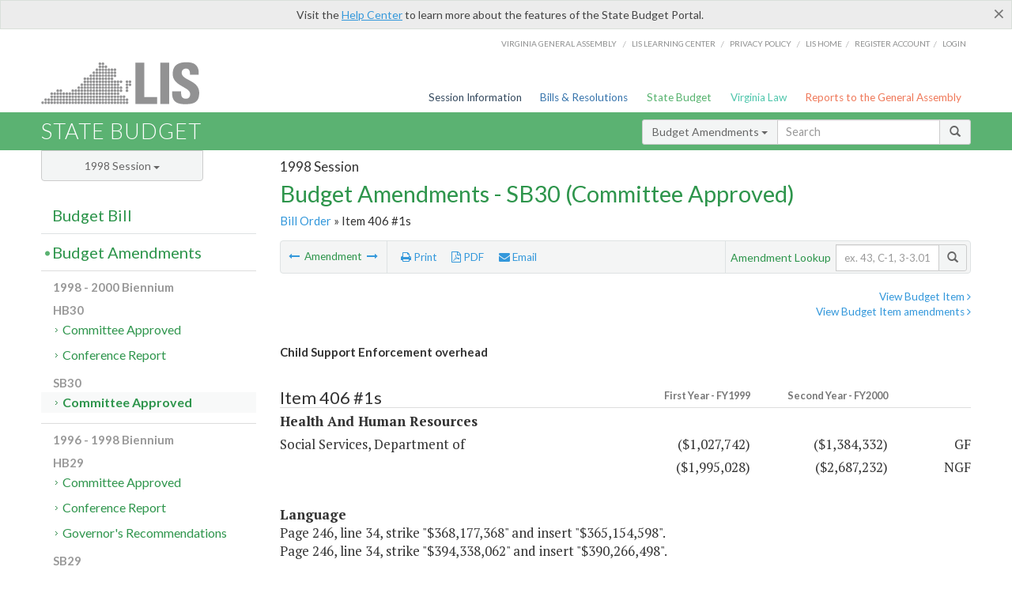

--- FILE ---
content_type: application/javascript
request_url: https://budget.lis.virginia.gov/js/innerbar-search.js
body_size: 1040
content:
$('document').ready(function () {

    $('div.secondary-search input.input-sm').keypress(function (event) {
        if (event.keyCode == 10 || event.keyCode == 13) {
            event.preventDefault();
            $('div.secondary-search button:not(.dropdown-toggle)').click();
        }
    });

    $('div.secondary-search button:not(.dropdown-toggle)').click(function () {
        var searchType = $('div.secondary-search button.dropdown-toggle').text();
        var search = $('div.secondary-search input.input-sm').val();
        if (search == '') { return false; }
        CallInnerSearch(searchType, search);
        event.preventDefault();
    });

    if ($('#hidST').val() != '') {
        var index = $('#hidST').val();
        if (index != null) {
            var text = $('ul li').eq(index).text();
            $('div.secondary-search ul.dropdown-menu li').attr('class', 'searchBtn');
            $('div.secondary-search ul.dropdown-menu li').eq(index).attr('class', 'searchBtn active');
            $('div.secondary-search button.dropdown-toggle').attr('value', index);
            $('div.secondary-search button.dropdown-toggle').html(text + ' <span class="caret">');
        }
    }
    $('.dropdown-toggle').dropdown();
});

function CallInnerSearch(searchType, search) {
    search = search.toUpperCase();
    var part = 1;
    if (search.indexOf('C-') == 0 || search.indexOf('2-') == 0) {
        part = 2;
    } else if (search.indexOf('3-') == 0) {
        part = 3;
    } else if (search.indexOf('4-') == 0) {
        part = 4;
    }
    var item = search;
    var url = siteurl + '/' + inurlstring + '/' + part + '/' + item + '/';
    if (inurlstring.indexOf('amendment') > -1) {
        search = search.replace('#', ' ');
        search = search.replace('  ', ' ');
        item = search.substring(0, search.indexOf(" "));
        if (search.indexOf(" ") > -1) {
            var amendment = search.substring(search.indexOf(" ") + 1);
            url = siteurl + '/' + inurlstring + '/' + item + '/' + amendment + '/';
        } else {
            url = siteurl + '/' + inurlstring + '/' + search + '/';
        }
    }
    window.location = url;
}

function GetInnerSearchTypeText(index) {
    var val = ''
    if (index == '0') {
        val = 'Budget_Bills';
    } else if (index == '1') {
        val = 'Amendments';
    } else {
        val = 'Reports';
    }
    return val;
}

function GetInnerSearchTypeIndex(text) {
    var val = ''
    if (text == 'Budget Bill') {
        val = 1;
    } else if (text == 'Amendments') {
        val = 2;
    } else if (text == 'Reports') {
        val = 3;
    } else {
        val = -1;
    }
    return val;
}

function SetInnerSearchType(text) {
    var index = GetInnerSearchTypeIndex(text);
    if (text != '' && index > -1) {
        $('div.secondary-search button.dropdown-toggle').html(text + ' <span class="caret">');
        $('div.secondary-search ul.dropdown-menu li:nth-child(' + index + ')').attr('class', 'searchBtn active');
    }
} 